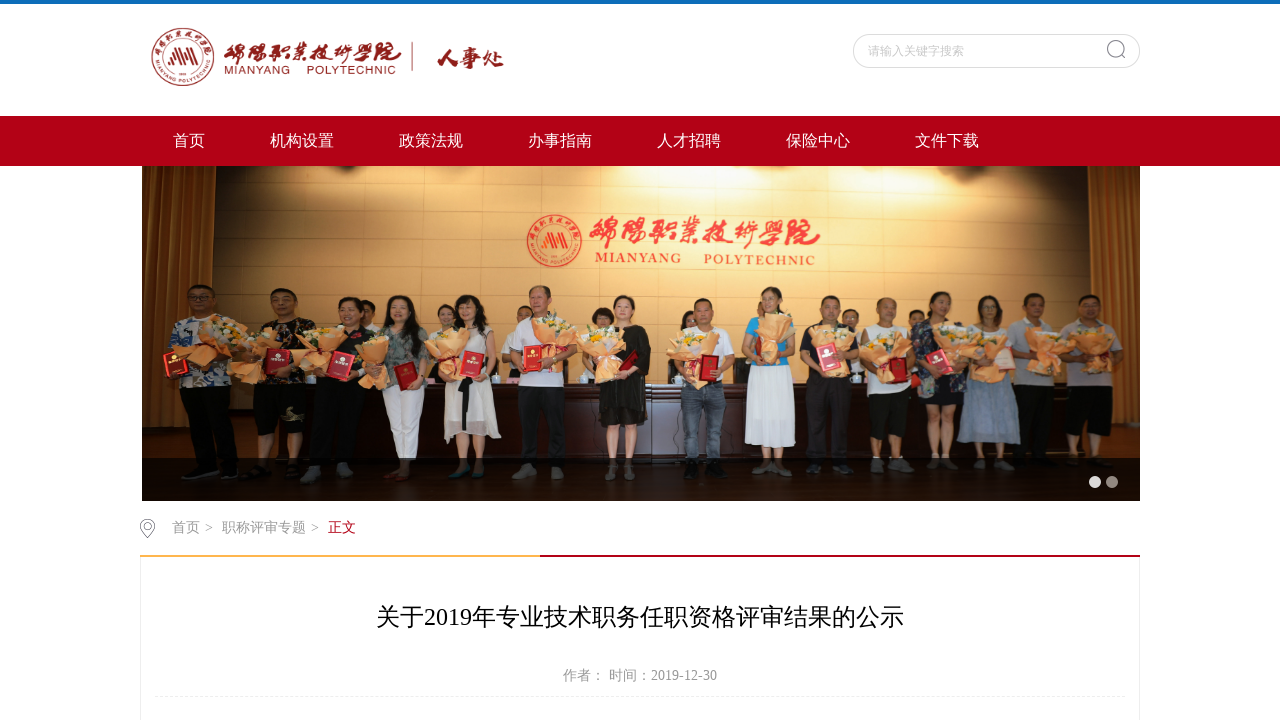

--- FILE ---
content_type: text/html
request_url: https://rsc.mypt.edu.cn/info/1121/1312.htm
body_size: 3325
content:
<!DOCTYPE html>
<html>
<head>
<meta http-equiv="X-UA-Compatible" content="IE=edge,chrome=1">
<meta charset="utf-8">
<title>关于2019年专业技术职务任职资格评审结果的公示-绵阳职业学院人事处</title><META Name="keywords" Content="绵阳职业学院人事处,职称评审专题,关于,2019,专业技术,专业,技术,职务,任职,资格,评审,审结,结果,公示" />
<META Name="description" Content="如果您无法在线浏览此 PDF 文件，则可以下载免费小巧的 福昕(Foxit) PDF 阅读器,安装后即可在线浏览  或下载免费的 Adobe Reader PDF 阅读器,安装后即可在线浏览  或下载此 PDF 文件" />

<link rel="stylesheet" href="../../css/style.css" type="text/css">
<link rel="stylesheet" href="../../css/publice.css" type="text/css">
<script type="text/javascript" src="../../js/jquery.js"></script>
<script type="text/javascript" src="../../js/jquery.soChange.js"></script>
<script type="text/javascript" src="../../js/jquery-1.8.3.min.js"></script>
<script type="text/javascript" src="../../js/jquery.js"></script>
<script type="text/javascript" src="../../js/superslide.2.1.js"></script>
<script type="text/javascript" src="../../js/jquery.soChange.js"></script>
<script type="text/javascript" src="../../js/index.js"></script>
<script type="text/javascript">
$(function(){
    $(".mainmenu dl").hide();
    $("li.mainmenu").hover(function(){
        $(this).find("dl").stop(true,true);
        $(this).find("dl").slideDown();
    },function(){
        $(this).find("dl").stop(true,true);
        $(this).find("dl").slideUp();
    });
})
</script>
<!--Announced by Visual SiteBuilder 9-->
<link rel="stylesheet" type="text/css" href="../../_sitegray/_sitegray_d.css" />
<script language="javascript" src="../../_sitegray/_sitegray.js"></script>
<!-- CustomerNO:7765626265723230747647565353544b03090008 -->
<link rel="stylesheet" type="text/css" href="../../content.vsb.css" />
<script type="text/javascript" src="/system/resource/js/vsbscreen.min.js" id="_vsbscreen" devices="pc|mobile|pad"></script>
<script type="text/javascript" src="/system/resource/js/counter.js"></script>
<script type="text/javascript">_jsq_(1121,'/content.jsp',1312,1537155769)</script>
</head>
<body>
<!--top s-->    
<div class="topWrap clearfix">
    <div class="topDiv">
        
<!-- 网站logo图片地址请在本组件"内容配置-网站logo"处填写 -->
<div class="logo">
<a href="../../index.htm" title="人事处"><img src="../../images/mz_rsc_logo.png" width="429" height="65" border="0" alt="人事处" title="人事处"></a>
</div>
       <DIV class="topR fr">
<DIV class="topR_t fr"><script language="javascript" src="/system/resource/js/dynclicks.js"></script><script language="javascript" src="/system/resource/js/openlink.js"></script><div class="topR_t fr">
</div></DIV><script type="text/javascript">
    function _nl_ys_check(){
        
        var keyword = document.getElementById('showkeycode160017').value;
        if(keyword==null||keyword==""){
            alert("请输入你要检索的内容！");
            return false;
        }
        if(window.toFF==1)
        {
            document.getElementById("lucenenewssearchkey160017").value = Simplized(keyword );
        }else
        {
            document.getElementById("lucenenewssearchkey160017").value = keyword;            
        }
        var  base64 = new Base64();
        document.getElementById("lucenenewssearchkey160017").value = base64.encode(document.getElementById("lucenenewssearchkey160017").value);
        new VsbFormFunc().disableAutoEnable(document.getElementById("showkeycode160017"));
        return true;
    } 
    function submitForm()
    {
        document.getElementById("au2a").submit();
    }
     function test44()
                {
                    var tempStr=document.getElementById('showkeycode160017').value;
                    if(tempStr=="")
                    {
                        document.getElementById('showkeycode160017').value="请输入关键字搜索";
                    }
                }
                
                 function test33()
                {
                    var tempStr=document.getElementById('showkeycode160017').value;
                    if(tempStr=="请输入关键字搜索")
                    {
                        document.getElementById('showkeycode160017').value="";
                    }
                }
</script>
<div class="Search">
<form action="../../search_surelt.jsp?wbtreeid=1121" method="post" id="au2a" name="au2a" onsubmit="return _nl_ys_check()">
 <input type="hidden" id="lucenenewssearchkey160017" name="lucenenewssearchkey" value=""><input type="hidden" id="_lucenesearchtype160017" name="_lucenesearchtype" value="1"><input type="hidden" id="searchScope160017" name="searchScope" value="0">
 <input type="text" value="请输入关键字搜索" name="showkeycode" class="search_text" onclick="test33()" onblur="test44()" id="showkeycode160017" />
                <div class="fdj fr"><input type="submit" class="button pngFix" value=""></div>
</form>
</div><script language="javascript" src="/system/resource/js/base64.js"></script><script language="javascript" src="/system/resource/js/formfunc.js"></script>
<script type="text/javascript">
                function test3()
                {
                    var tempStr=document.getElementById('showkeycode127564').value;
                    if(tempStr=="请输入关键字搜索")
                    {
                        document.getElementById('showkeycode127564').value="";
                    }
                }
                function test4()
                {
                    var tempStr=document.getElementById('showkeycode127564').value;
                    if(tempStr=="")
                    {
                        document.getElementById('showkeycode127564').value="请输入关键字搜索";
                    }
                }
            </script></DIV></DIV></DIV><!--nav-->
<div class="navWrap  clearfix">
    <div class="nav">
    <ul>
            <li>
            <a class="link" href="../../index.htm">首页</a>
        </li>
        <li class="mainmenu">
            <a class="link" href="../../jgsz.htm">机构设置</a>
        </li>
        <li class="mainmenu">
            <a class="link" href="../../zcfg.htm">政策法规</a>
        </li>
        <li class="mainmenu">
            <a class="link" href="../../bszn.htm">办事指南</a>
        </li>
        <li class="mainmenu">
            <a class="link" href="../../rczp.htm">人才招聘</a>
        </li>
        <li class="mainmenu">
            <a class="link" href="../../bxzx.htm">保险中心</a>
        </li>
        <li class="mainmenu">
            <a class="link" href="../../wjxz.htm">文件下载</a>
        </li>
     
    </ul>
</div>
</div>
<script type="text/javascript">

    $(".mainmenu dl").hide();

</script>
    <!--banner-->

<div class="mainWrap clearfix">
    <div class="banner_three">
            <div class="eachBox">
                <div class="changeBox_a1" id="change_32">
           <div class="changeDiv">
                        <h3></h3>
                        <img width="1000" height="335" src="../../img/jiaosjie2.jpg" />
                    </div>
<div class="changeDiv">
                        <h3></h3>
                        <img width="1000" height="335" src="../../img/jiaoshij1.JPG" />
                    </div>
                    
               
                    <ul class="ul_change_a2">
                        <li><span></span></li>
                        <li><span></span></li>
                    </ul>
                </div>
            </div>
        </div>

</div>
<!--container-->
 
<!--main--> 
<div class="mainWrap clearfix"><div class="main_tit">
        <div class="main_titT main_titTa">
            <img src="../../img/bri_icon1.png">

<a href="../../index.htm">首页</a>>
<a href="../../index/zcpszt.htm">职称评审专题</a>>
<a href="" class="cur">正文</a>
        </div>
    </div>
<script language="javascript" src="../../_dwr/interface/NewsvoteDWR.js"></script><script language="javascript" src="../../_dwr/engine.js"></script><script language="javascript" src="/system/resource/js/news/newscontent.js"></script><script type="text/javascript">NewsvoteDWR.getNewsLinkUrl(1312,'1537155769','vsb',newsSkip);function newsSkip(data){if(data != ""){window.location.href = data;}}</script><script language="javascript" src="/system/resource/js/ajax.js"></script><form name="_newscontent_fromname">
<div class="main_content">
<div class="main_contit">
            <h2>关于2019年专业技术职务任职资格评审结果的公示</h2>
            <p>作者：    时间：2019-12-30    </p>
        </div>
    <div id="vsb_content" class="main_conDiv"><div class="v_news_content">
<p><iframe width="500" height="600" src="/__local/D/D5/A5/47DFC2E7F74D65A5856CAB3BB04_4A5B8904_15396.pdf" style="border: 1px solid rgb(221, 221, 221); border-image: none;"></iframe></p>
<ul class=" list-paddingleft-2">
 <li><p>如果您无法在线浏览此 PDF 文件，则可以</p></li>
 <li><p>下载免费小巧的 <a href="http://www.foxitsoftware.cn/" target="_blank" style="color: blue;">福昕(Foxit) PDF 阅读器</a>,安装后即可在线浏览 &nbsp;或</p></li>
 <li><p>下载免费的 <a href="http://www.adobe.com/products/reader.html" target="_blank" style="color: blue;">Adobe Reader PDF 阅读器</a>,安装后即可在线浏览 &nbsp;或</p></li>
 <li><p>下载此 <a href="/__local/D/D5/A5/47DFC2E7F74D65A5856CAB3BB04_4A5B8904_15396.pdf" target="_blank" style="color: blue;">PDF 文件</a></p></li>
</ul>
<p></p>
</div></div><div id="div_vote_id"></div>
        <div class="main_art">
      <ul>
                <li><lable>上一篇：</lable><a href="1321.htm">关于同意丁胜等十五位同志专业职务任职资格的通知</a></li>
                <li><lable>下一篇：</lable><a href="1190.htm">关于调整全国专业技术人员计算机应用能力考试科目有关问题的通知的通知</a></li>
            </ul>
  </div>
    </div>
</form>


</div>
<!--link--> 
<div class="footWrap"><div class="footDiv_two">
		<div class="foot_two">
			<p><p style="text-align:center;">绵阳职业技术学院人事处&nbsp;&nbsp;电话：0816-2202010&nbsp;&nbsp;</p></p>
			
		</div>
	</div></div> 
</body>
</html>
<script type="text/javascript">
$(function () {

//切换对象为其他，这里为包含图片和标题的层
    $('#change_32 div.changeDiv').soChange({//对象指向层，层内包含图片及标题
        thumbObj:'#change_32 .ul_change_a2 span',
        thumbNowClass:'on'//自定义导航对象当前class为on
    });

});
</script>
<script type="text/javascript">
function setContentTab(name, curr, n) {
    for (i = 1; i <= n; i++) {
        var menu = document.getElementById(name + i);
        var cont = document.getElementById("con_" + name + "_" + i);
        menu.className = i == curr ? "up" : "";
        if (i == curr) {
            cont.style.display = "block";
        } else {
            cont.style.display = "none";
        }
    }
}
</script>


--- FILE ---
content_type: text/css
request_url: https://rsc.mypt.edu.cn/css/style.css
body_size: 7222
content:
.topWrap{
 width: 100%;
 margin: 0 auto;
 background: #ffffff;
 height: auto;
 overflow: hidden;
 border-top: 4px solid #0d6db9;
}
.topDiv{
 width: 1000px;
 margin:0 auto;
 height:112px;
}
.logo{
 float: left;
 margin-top: 20px;
}
.topR{
 width:420px;
 height: 76px;
 padding-top: 15px;
 color: #999999;
}
.topR a{
 color: #999999;
 padding: 0 5px;
}

.news-box dt{width: 600px;height: 285px;overflow: hidden;}
.news-box dt li{border-bottom: 1px #e1e1e1 solid;line-height: 24px;height: 48px;padding-bottom: 13px;margin-bottom: 12px;}
.news-box dt li a{font-size: 14px;}
.news-box dt li span{font-size: 12px;color: #666;display: inline-block;margin-right: 700px;width: 100px;}







.Search{
 width: 287px;
 height: 38px;
 background:url(../img/top_hunt_bg.png) no-repeat;
 margin-top: 15px;
           margin-left:15px;
 *float: right;
 float: right;
}
.fdj{
 float: right;
 height: 18px;
 margin-top: 6px;
 margin-left: 10px;
}
.fdj img{
 margin-right: 5px;
}
.search_text{
 float: left;
 width: 195px;
 margin-top: 2px;
 height: 30px;
    line-height: 30px;
 outline: none;
 font-family: "微软雅黑";
 color: #c8c8c8;
 margin-left: 15px;
}
.button{
 background:url(../img/top_hunt.png) no-repeat;
 width: 18px;
 height: 18px;
 cursor: pointer;
 margin-right: 15px;
 outline: none;
}

.navWrap{
 width: 100%;
 background:#b30216;
 height:50px;
 line-height: 50px;
 margin: 0 auto;
}
.nav{width:1000px;height:50px;margin: 0 auto;*position: relative;*z-index: 100;}
.nav li{float:left;height:50px;line-height:50px;font-size:16px;position:relative;}
.nav li a{color:#FFF;display:block;padding: 0 32px 0 33px;}
.nav ul li a:hover{display:block;color: #fff;background:#7a000d;}
.nav dl{font-size:14px;background:#b30216;position:absolute;top:50px;left:0px;z-index: 9999;}
.nav dl.chang{width: 284px;}
.nav dl dd a{color:#fff;height: 38px;line-height: 38px;padding: 0 30px}
.nav dl dd a:hover{color:#fff;background:#7a000d;}


.bannerWrap{
 width: 100%;
 margin: 0 auto;
 height: auto;
 overflow: hidden;
 *position: relative;
 *z-index: 10;
}

.banner_one{
 height:335px; 
 position:relative; 
 margin:0 auto; 
 overflow:hidden; 
 z-index:1;
}

.slideBox{ width:100%; height:335px; overflow:hidden; position:relative;}
.slideBox .hd{ height:4px; overflow:hidden; position:absolute; right:43.6%; bottom:20px; z-index:1;}
.slideBox .hd ul{ overflow:hidden; zoom:1; float:left;  }
.slideBox .hd ul li{ float:left; margin-right:5px;  width:60px; height:4px;border-radius: 2px;text-align:center; background:#8f8586; cursor:pointer; }
.slideBox .hd ul li.on{ background:#fff;}
.slideBox .bd{ position:relative; height:100%; z-index:0;}
.slideBox .bd li{ zoom:1; vertical-align:middle; }
.slideBox .bd img{ width:100%; height:335px; display:block;  }
.slideBox .prev{ position:absolute; left:24%; top:50%; margin-top:-25px; float:left;display:block; width:40px; height:74px; background:url(../img/s_banner_l.png)  no-repeat; filter:alpha(opacity=50);opacity:0.5;   }
.slideBox .next{ position:absolute; right:24%; top:50%; margin-top:-25px; float: right; display:block; width:40px; height:74px; background:url(../img/s_banner_r.png) no-repeat; filter:alpha(opacity=50);opacity:0.5;   }
.slideBox .prev:hover,.slideBox .next:hover{ filter:alpha(opacity=100);opacity:1;  }
.slideBox .prevStop{ display:none;  }
.slideBox .nextStop{ display:none;  }


.banner_two{
 width: 1000px;
 margin:10px auto 0;
}
.pic{width:1000px;height:335px;}
.pic ul li{list-style:none;width:50px;height:334px;float:left;}
.pic .l1{background-image:url(../temp/m_banner.jpg);}
.pic .l4{background-image:url(../temp/b_banner.jpg);}
.pic .l3{background-image:url(../temp/m_banner.jpg);}
.pic .l2{background-image:url(../temp/b_banner.jpg);width:848px;}
.txt{width:100%; height:42px;line-height: 42px;background: url(../img/m_banbg.png) no-repeat 0px 0px;margin-top: 292px;}
.txt p{color:#fff;font-family:"微软雅黑";position:relative;width: 100%;overflow: hidden;height: 42px;line-height: 42px;text-indent: 50px;}
.txt .p1{font-size:16px;}

.banner_three{
 width: 1000px;
 margin:0px auto 0px;
 *margin:12px auto 0px;
}

.changeBox_a1{
 float:left;
 width:1000px;
 height:335px;
 position:relative;
}
.changeBox_a1 .a_bigImg img{
 position:absolute;
 top:0px;
 left:0px;
 display:none;
}
.changeDiv{
 position:absolute;
 top:0px;
 left:2px;
 display:none;
}
.changeDiv h3{
 position:absolute;
 left:0px;
 bottom:0;
 width:1000px;
 height:43px;
 line-height:43px;
 background:#000;
 filter:alpha(opacity=70);
 opacity:0.7;
}
.changeDiv h3 a{
 display:block;
 padding-left:15px;
 color:#fff;
 font-size: 16px;
}

.ul_change_a2{
 position:absolute;
 right:20px;
 bottom:8px;
 *bottom:15px;
 
 padding-left:19px;
 overflow:hidden;
}
.ul_change_a2 li{
 display:-moz-inline-stack;
 display:inline-block;
 *display:inline;
 *zoom:1;
}
.ul_change_a2 span{
 display:-moz-inline-stack;
 display:inline-block;
 *display:inline;
 *zoom:1;
 margin-right:2px;
 background:#a99f97;
 filter:alpha(opacity=85);
 opacity:0.85;
 cursor:hand;
 cursor:pointer;
 width: 12px;
 height: 12px;
 border-radius: 50%;
}
.ul_change_a2 span.on{
 background:#fff;
}


.container{
 width: 1000px;
 margin: 0 auto;
 height: auto;
 overflow: hidden;
}

.content{
 margin-top: 5px;
 width: 1000px;
 float: left;
}
.new_inforBox{
 width: 660px;
}
.dynamic{
 height: 35px;
 line-height: 34px;
 width: 660px;
 border-bottom: 1px solid #d7d7d7;
}
.dynamic h2{
 font-size: 16px;
 color: #464646;
 font-weight: normal;
    float: left;
    padding: 0 5px;
 border-bottom: 2px solid #b30216;
}
.dynamic span a{
 width: 38px;
 height: 25px;
 
 display: block;
 float: right;
}
.dynamic span a img{
 *margin-top: 20px;
}
.newBox{
 width: 100%;
 margin:12px auto 0;
 height: auto;
 overflow: hidden;
}
.new_pic{
 float: left;
 width: 333px;
}
.slideBox1{ 
 width:333px; 
 height:240px; 
 overflow:hidden; 
 position:relative;
 z-index:-1;
}
.slideBox1 .hd{
 height:15px; 
 overflow:hidden; 
 position:absolute; 
 right:5px; 
 bottom:8px; 
 z-index:1; 
}
.slideBox1 .hd ul{ 
 overflow:hidden; 
 zoom:1; 
 float:left;  
}
.slideBox1 .hd ul li{ 
 float:left; 
 margin-right:2px;
 border-radius: inherit;
 width:20px; 
 height:15px; 
 line-height:14px; 
 text-align:center; 
 background:#6a6a6a;
 color:#fff; 
 cursor:pointer; 
}
.slideBox1 .hd ul li.on{ 
 background:#0b6cb8;
}
.slideBox1 .bd{ 
 position:relative; 
 height:100%; 
 z-index:0;
 height: 240px;  
}
.slideBox1 .bd li{ 
 zoom:1; 
 vertical-align:middle; 
}
.slideBox1 .bd img{ 
 width:333px; 
 height:240px; 
 display:block;  
}
.new_pic h3{
 font-size: 14px;
 color: #999999;
 font-weight: normal;
 text-align: center;
 margin-top: 20px;
}
.new_list{
 width: 314px;
 float: right;
 margin-right: 0;
 margin-top: -10px;
}
.dynamic_list{
 margin-top: 10px;
 width: 314px;
}
.dynamic_list li{
   line-height:31px;
   *line-height: 17px;
   font-size: 14px;
   float: left;
   color: #5c5c5c;
   width: 314px;
   background: url(../img/xdd.png) no-repeat 0px 14px;
   *background: url(../img/xdd.png) no-repeat 0px 8px;
   text-indent: 12px;
}
.dynamic_list li:hover{
 background: url(../img/xdd_h.png) no-repeat 0px 14px;
 *background: url(../img/xdd_h.png) no-repeat 0px 8px;
}
.dynamic_list li a{
    color: #5c5c5c;
}
.dynamic_list li:hover a{
    color: #0b6cb8;
}

.dynamic_list li img{
 margin-right: 6px;
}
.dynamic_list li a span{
 float: right;
 margin-right: 0;
 color: #c3c3c3;
 *position: relative;
 *top: -16px;
}
.dynamic_list li:hover span{
 color: #0B6CB8;
}
.notice{
 *float: right;
 *margin-right: 0;
}
.notice_list{
 margin-right: 0;
 float: right;
 width: 314px;
 margin-top: 12px;
 *margin-top: 4px;
}
.notice_list ul li{
 line-height:31px;
   *line-height: 34px;
   font-size: 14px;
   float: left;
   color: #5c5c5c;
   width: 314px;
   background: url(../img/xdd.png) no-repeat 0px 14px;
   *background: url(../img/xdd.png) no-repeat 0px 16px;
   text-indent: 12px;
}
.notice_list li:hover{
 background: url(../img/xdd_h.png) no-repeat 0px 14px;
 *background: url(../img/xdd_h.png) no-repeat 0px 16px;
}
.slideBox2{ width:333px; height:240px; overflow:hidden; position:relative;}
.slideBox2 .hd{height:8px; overflow:hidden; position:absolute; right:5px; bottom:12px; z-index:1; }
.slideBox2 .hd ul{ overflow:hidden; zoom:1; float:left;  }
.slideBox2 .hd ul li{ float:left; margin-right:5px;border-radius:50%;width:8px; height:8px; line-height:8px; text-align:center; background:#989da9; cursor:pointer; }
.slideBox2 .hd ul li.on{ background:#fff;}
.slideBox2 .bd{ position:relative; height:100%; z-index:0;   }
.slideBox2 .bd li{ zoom:1; vertical-align:middle; }
.slideBox2 .bd img{ width:333px; height:240px; display:block; position: relative;  }
.new_pica p{
 width: 100%;
 height: 34px;
 line-height: 34px;
 background: rgba(0,0,0,0.45);
 filter: progid:DXImageTransform.Microsoft.gradient(startColorstr='#66000000',endColorstr='#66000000');       
    -ms-filter:"progid:DXImageTransform.Microsoft.gradient(startColorstr='#66000000', endColorstr='#66000000')";      
 font-size: 14px;
 color: #fff;
 text-indent: 10px;
 position: absolute;
 bottom: 0;
 left: 0;
}

.newBoxa{
 margin-top:0px ;
}
#tab2 { width:325px; height:auto; position:relative;}
html > body #tab2 { width:325px;}
#tab2 div { position:absolute; top:56px; left:0; width:312px; height:auto;border: 1px solid #eee;}
#tab2 div { display:none;}
#tab2 .block { display:block;}
#tab2 h3 {text-indent: 0 ;float:left; width:89px; height:42px; line-height:42px;margin-right: 8px; font-size:16px; cursor:pointer; background-color:#c5c5c5; text-align:center; color:#ffffff; font-family:Microsoft YaHei;font-weight:normal;}
#tab2 .up { background:#0B6CB8;color:#fff;}

#tab2 ul { list-style:none; padding:0; height:auto;overflow: hidden; margin-top:0px;*margin-top: 7px;}
#tab2 li { margin-right:2px;background: url(../img/xdd.png) no-repeat 5px 15px;*background: url(../img/xdd.png) no-repeat 5px 8px;line-height: 31px;*line-height:14px;text-indent:12px;overflow:hidden;}
#tab2 li a { display:inline; font-size:14px; text-decoration:none;color: #5c5c5c;}
#tab2 li a span{ display:block; float:right;margin-right:0;color: #c3c3c3;*position: relative;*top: -12px;}
#tab2 li:hover a span{ display:block; float:right;color: #0b6cb8;}
#tab2 li:hover{background: url(../img/xdd_h.png) no-repeat 5px 15px;*background: url(../img/xdd_h.png) no-repeat 5px 8px;}
a.tab_title:link { color: #5a5a5a; text-decoration:none;}
a.tab_title:visited { color:#5a5a5a; text-decoration:none;}
a.tab_title:hover { color:#5a5a5a; text-decoration:none;}
a.tab_title:active { color:#5a5a5a; text-decoration:none;}
a.tab_menu:link { color:#6464d5; text-decoration:none;}
a.tab_menu:hover { color:#8888e0; text-decoration:underline;}
#tab2  a.gd{font-size: 14px;color: #999999;position: absolute;top: 25px;left: 282px;cursor: pointer;}
#tab2  a.gd:hover{color: #0b6cb8;}

.dynamica{
 background: #0b6cb8;
 border-bottom:none;
 height: 42px;
 line-height: 42px;
}
.dynamica h2{
 color: #fff;
 border-bottom:none;
 text-indent: 8px;
}
.dynamica span a{
 width: 38px;
 height: 25px;
 margin-top: 0px;
 display: block;
 float: right;
}
.dynamica span a img{
 width: 33px;
 height: 5px;
}
.informBoxa{
 margin-top:0px;
}
.los_list{
 margin-top:0px;
}
.los_list li{
 height:40px;
 width: 316px;
 margin-top: 11px;
}
.los_list li a{
 display: block;
 color: #666666;
 font-size: 14px;
 border-left: 4px solid #ffb64d;
 text-indent: 20px;
 height:40px;
 width: 316px;
 line-height:40px;
 background: #f8f8f8;
}
.los_list li a:hover{
 color:  #0B6CB8;
 background: #fcfcfc;
}

.contentb{
 margin-top: 20px;
}
.newBoxd{
 float: left;
 width: 658px;
 height: auto;
 border: 1px solid #EEEEEE;
 border-top: none;
 margin-top: 0;
}
.slideBox7{ width:333px; height:240px; overflow:hidden; position:relative;margin:12px;}
.slideBox7 .hd{height:8px; overflow:hidden; position:absolute; right:5px; bottom:12px; z-index:1; }
.slideBox7 .hd ul{ overflow:hidden; zoom:1; float:left;  }
.slideBox7 .hd ul li{ float:left; margin-right:5px;border-radius:50%;width:8px; height:8px; line-height:8px; text-align:center; background:#989da9; cursor:pointer; }
.slideBox7 .hd ul li.on{ background:#fff;}
.slideBox7 .bd{ position:relative; height:100%; z-index:0;   }
.slideBox7 .bd li{ zoom:1; vertical-align:middle; }
.slideBox7 .bd img{ width:333px; height:240px; display:block;  }
.new_listc{
 margin-top: 0px;
 width: 295px;
 padding: 10px;
 float: right;
 margin-right: 0;
}
.dynamic_listg{
 width: 294px;
}
.dynamic_listg li{
 width: 294px;
}
.new_list h3{
 font-size: 16px;
 color: #0b6cb8;
 margin-top: 10px;
 text-indent: 12px;
}
.new_list h3 a{
 color: #0b6cb8;
}
.new_list p{
 margin-top: 4px;
 font-size: 12px;
 color: #999999;
 text-indent: 2em;
 line-height: 22px;
 padding-bottom: 4px;
 border-bottom: 1px dashed #eeeeee;
}
.new_list p span a{
 color: #0b6cb8;
}
.new_list p span a:hover{
 color: #ffb64d;
}
.newBoxc{
 border: 1px solid #EEEEEE;
 border-top: none;
}

.lect_list ul li{
 width: 316px;
 height: auto;
 overflow: hidden;
 padding: 15px 0;
 border-bottom: 1px dashed #eee;
 cursor: pointer; 
}
.lect_list ul li .lect_l_time{
 float: left;
 width:40px;
}
.lect_list ul li .lect_l_time h2{
 display: block;
 width: 40px;
 height:27px;
 font-size: 16px;
 color: #999999;
 font-weight: normal;
 text-align: center;
 line-height: 27px;
 background: #f8f8f8;
}
.lect_list ul li .lect_l_time span{
 display: block;
 width: 40px;
 height:27px;
 font-size: 16px;
 color: #fff;
 text-align: center;
 line-height: 27px;
 background: #cccccc;
}
.lect_list ul li:hover .lect_l_time span{
 background: #ffb64d;
}
.lect_r{
 float: right;
 margin-right: 0;
 width: 254px;
}
.lect_list ul li .lect_r h2{
 display: block;
 width: 254px;
 font-size: 14px;
 color: #666666;
 font-weight: normal;
 text-align:left;
}
.lect_list ul li:hover .lect_r h2{
 color: #0B6CB8;
}
.lect_list ul li .lect_r span{
 display: block;
 width: 254px;
 font-size: 12px;
 color: #c8c8c8;
 text-align: left;
}
.new_inforBoxa{
 margin-top: 27px;
}
.newBoxe{
 width: 660px;
}
.new_listd{
 width: 660px;
}
.new_listd h3{
 font-size: 18px;
 width: 660px;
}
.dynamic_listh{
 width: 660px;
}
.dynamic_listh li{
 width: 660px;
}
.dynamic_listh li a span{
 float: right;
 margin-right: 0;
}


.rec_lb{
 margin-top: 30px;
}
.slideBox3{ 
 width:316px; 
 height:127px; 
 overflow:hidden; 
 position:relative; 
}
.slideBox3 .hd{ 
 height:4px; 
 overflow:hidden; 
 position:absolute; 
 right:41%; 
 bottom:15px; 
 z-index:1; 
}
.slideBox3 .hd ul{ 
 overflow:hidden; 
 zoom:1; 
 float:left;
}
.slideBox3 .hd ul li{ 
 float:left; 
 margin-right:5px;  
 width:4px; 
 height:4px;
 text-align:center; 
 background:#e8b3bb; 
 cursor:pointer; 
}
.slideBox3 .hd ul li.on{ 
 background:#fff;
}
.slideBox3 .bd{ 
 position:relative; 
 height:100%; 
 z-index:0;   
}
.slideBox3 .bd li{ 
 zoom:1; 
 vertical-align:middle; 
}
.slideBox3 .bd img{ 
 width:316px; 
 height:127px; 
 display:block;  
}

.slideBox4{ 
 width:316px; 
 height:127px; 
 overflow:hidden; 
 position:relative; 
}
.slideBox4 .hd{ 
 height:6px; 
 overflow:hidden; 
 position:absolute; 
 right:23%; 
 bottom:12px; 
 z-index:1; 
}
.slideBox4 .hd ul{ 
 overflow:hidden; 
 zoom:1; 
 float:left;  
}
.slideBox4 .hd ul li{ 
 float:left; 
 margin-right:4px;  
 width:30px; 
 height:4px;
 text-align:center;
 border:1px solid #fec169; 
 cursor:pointer; 
}
.slideBox4 .hd ul li.on{ 
 background:#fec169;
}
.slideBox4 .bd{ 
 position:relative; 
 height:100%; 
 z-index:0;   
}
.slideBox4 .bd li{ 
 zoom:1; 
 vertical-align:middle; 
}
.slideBox4 .bd img{ 
 width:316px; 
 height:127px; 
 display:block;  
}

.contentc a img{
 width: 1000px;
 height: 60px;
 margin-top: 15px;
}

.newBoxb{
 width: 736px;
 margin-top:0px;
}
.new_picb p{
 position: relative;
 top: -34px;
 background: rgba(55,55,56,0.5);
 filter: progid:DXImageTransform.Microsoft.gradient(startColorstr='#99000000',endColorstr='#99000000');       
    -ms-filter:"progid:DXImageTransform.Microsoft.gradient(startColorstr='#99000000', endColorstr='#99000000')";      
 cursor:hand;
 cursor:pointer;
 font-size: 16px;
 color: #ffffff;
 line-height: 34px;
 text-indent:10px;
 width: 100%;
 height: 34px;
}
.slideBox5{ 
 width:736px; 
 height:344px; 
 overflow:hidden; 
 position:relative;
 margin-top: 16px; 
}
.slideBox5 .hd{ 
 height:14px; 
 overflow:hidden; 
 position:absolute; 
 right:2%; 
 bottom:8px; 
 z-index:1; 
}
.slideBox5 .hd ul{ 
 overflow:hidden; 
 zoom:1; 
 float:left;  
}
.slideBox5 .hd ul li{ 
 float:left; 
 margin-right:4px; 
 width:20px; 
 height:14px;
 text-align:center;
 line-height: 14px;
 background: #494544;
 cursor:pointer;
 border-radius: inherit;
 color: #fff;
 font-size: 12px; 
}
.slideBox5 .hd ul li.on{ 
 background:#0b6cb8;
}
.slideBox5 .bd{ 
 position:relative; 
 height:100%; 
 z-index:0;   
}
.slideBox5 .bd li{ 
 zoom:1; 
 vertical-align:middle; 
}
.slideBox5 .bd img{ 
 width:736px; 
 height:344px; 
 display:block;  
}

.informBoxb{
 width: 250px;
 height: auto;
 overflow: hidden;
 margin: 16px 0 0 0;
}
.dynamicb{
 width:250px ;
 background: #b30216;
 border-bottom:none;
 height: 44px;
 line-height: 44px;
}
.dynamicb h2{
 color: #fff;
 border-bottom:none;
 text-indent: 10px;
}
.dynamicb span a{
 width: 38px;
 height: 25px;
 margin-top: 0px;
 display: block;
 float: right;
}
.dynamicb span a img{
 width: 33px;
 height: 5px;
 *margin-top: 28px;
}
.guid_list{
 width: 250px;
 height: auto;
 overflow: hidden;
 background: #fbfbfb;
}
.gui_list{
 margin-top: 12px;
}
.gui_list li{
 width: 250px;
 text-indent: 30px;
 line-height: 32px;
}
.gui_list li:hover{
 width: 250px;
 text-indent: 30px;
 line-height: 32px;
}
.gui_list li a{
 display: block;
 width: 250px;
 height: 32px;
 font-size: 14px;
 color: #666;
}
.gui_list li a:hover{
 color: #0b6cb8;
}
.new_inforBoxb{
 width: 736px;
 margin-top: 24px;
}
.dynamicd{
 width: 736px;
}
.slideBox6{ width:372px; height:270px; overflow:hidden; position:relative;}
.slideBox6 .hd{height:8px; overflow:hidden; position:absolute; right:5px; bottom:12px; z-index:1; }
.slideBox6 .hd ul{ overflow:hidden; zoom:1; float:left;  }
.slideBox6 .hd ul li{ float:left; margin-right:5px;border-radius:50%;width:8px; height:8px; line-height:8px; text-align:center; background:#989da9; cursor:pointer; }
.slideBox6 .hd ul li.on{ background:#fff;}
.slideBox6 .bd{ position:relative; height:100%; z-index:0;   }
.slideBox6 .bd li{ zoom:1; vertical-align:middle; }
.slideBox6 .bd img{ width:372px; height:270px; display:block;  }
.new_lista{
 width: 350px;
}
.dynamic_lista{
 width: 350px;
}
.dynamic_lista li{
 width: 350px;
 *line-height: 16px;
}
.dynamicc{
 border-bottom: none;
 height: auto;
 overflow: hidden;
 width: 250px;
 margin-top: 48px;
 position: relative;
}
.dynamicc h2{
 width: 250px;
 color: #515151;
 font-size: 16px;
 border-bottom: none;
 border-left: 4px solid #b30216;
 text-indent: 10px;
}
.informBoxb input{
 margin-top: 12px;
 color: #c8c8c8;
 font-size: 14px;
 height: 34px;
 line-height: 34px;
 border: 1px solid #eeeeee;
 text-indent: 10px;
 width: 193px;
 margin-left: 0;
}
.informBoxb input.h_button{
 width: 54px;
 height: 36px;
 line-height: 36px;
 font-size: 16px;
 color: #FFF;
 text-align: center;
 background: #ffb64d;
 border:none;
 text-indent: 0px;
 position: absolute;
 cursor: pointer;
}
.zp_pic a img{
 width: 250px;
 height: 52px;
 margin:14px  auto 0;
}
.zp_pic a:hover img{
 opacity: 0.8;
}
#tab{width:250px;position:relative;margin:42px auto;}
#tab .tab_menu{width:250px;float:left;position:absolute;z-index:1;}
#tab .tab_menu li{float:left;width:123px;height:38px;line-height:38px;border: 1px solid #eee;border-top:2px solid #E8E8E8;border-bottom:none;cursor:pointer;text-align:center;color: #666;background: #e8e8e8;font-size: 16px;}
#tab .tab_box{width:248px;height:auto;overflow: hidden;clear:both;top:39px;position:relative;border:1px solid #eee;background:#fff;}
#tab .tab_menu .selected{background: #fff;border-top: 2px solid #0B6CB8;color: #0B6CB8;}
.hide{display:none;}
.tab_box div{padding:10px;} 
.tab_box ul {
 *margin-top: 7px;
}
.tab_box ul li{
 background: url(../img/h_jt.png) no-repeat 2px 12px;
 text-indent: 20px;
 line-height: 31px;
}
.tab_box ul li a{
 font-size: 14px;
 color: #666666;
}
.tab_box ul li a:hover{
 color: #0B6CB8;
}

.contente{
 margin-top:25px;
}
.new_picc{
 width:325px ;
}
.dynamice{
 width:325px ;
}
.dynamice span a {
 margin-top: 0;
}
.dynamice span a img {
 *margin-top: 20px;
}
.picFocus{ 
 margin:14px auto 0;
 width:325px;
 position:relative;  
 overflow:hidden;  
 zoom:1;   
}
.picFocus .hd{ 
 width:100%;
 margin-top: -40px;  
 overflow:hidden;
}
.picFocus .hd ul{ 
 margin-right:-5px;  
 overflow:hidden; 
 zoom:1; 
}
.picFocus .hd ul li{ 
 float:left;  
 text-align:center;  
}
.picFocus .hd ul li img{ 
 width:74px; 
 height:56px; 
 border:2px solid #fff; 
 cursor:pointer; 
 margin-right:4px;
}
.picFocus .hd ul li.on img{ 
 border-color:#ffb64d;  
}
.picFocus .bd{
 width: 325px;
}
.picFocus .bd li{ 
 vertical-align:middle; 
}
.picFocus .bd img{ 
 width:325px; 
 height:202px; 
 display:block;  
}
.picFocus .bd  p{
 position: relative;
 top: -49px;
 background: rgba(23,11,15,0.5);
 filter: progid:DXImageTransform.Microsoft.gradient(startColorstr='#99000000',endColorstr='#99000000');       
    -ms-filter:"progid:DXImageTransform.Microsoft.gradient(startColorstr='#99000000', endColorstr='#99000000')";      
 cursor:hand;
 cursor:pointer;
 font-size: 14px;
 color: #ffffff;
 line-height: 34px;
 text-indent:10px;
 width: 100%;
 height: 34px;
}
.informBoxc{
 width:325px;
 float: left;
 margin-left: 15px;
}
.dynamic_listb{
 width: 325px;
 margin-top: 12px;
}
.dynamic_listb li{
 *line-height: 16px;
}
.dynamic_listf li{
 width: 327px;
 background:url(../img/xdd.png) no-repeat 2px 14px;
 *background:url(../img/xdd.png) no-repeat 2px 8px;
}
.dynamic_listf li:hover{
 width: 327px;
 background:url(../img/xdd_h.png) no-repeat 2px 14px;
 *background:url(../img/xdd_h.png) no-repeat 2px 8px;
}
#tab1{width:325px;position:relative;}
#tab1 .tab1_menu{width:60%;float:left;position:absolute;z-index:1;}
#tab1 .tab1_menu li{ float:left; width:89px; height:42px; line-height:42px;margin-right: 8px; font-size:16px; cursor:pointer; background-color:#b8b8b8; text-align:center; color:#ffffff; font-family:Microsoft YaHei;font-weight:normal;}
#tab1 .tab1_box{width:312px;height:auto;clear:both;top:58px;position:relative;border:1px solid #eee;}
#tab1 .tab1_menu .selected1{background-color:#0b6cb8;cursor:pointer;}
.hide1{display:none;}
.tab1_box div{padding-top: 5px;*padding-top: 15px;}
.tab1_box ul { list-style:none; padding:0; height:auto;overflow: hidden; margin-top:2px;}
.tab1_box li { margin-left:8px; margin-right:5px;background: url(../img/xdd.png) no-repeat 0px 15px;*background: url(../img/xdd.png) no-repeat 0px 8px;line-height: 31.5px;*line-height: 15.8px;text-indent:10px;overflow:hidden;}
.tab1_box li a { display:inline; font-size:14px; text-decoration:none;}
.tab1_box li a span{ display:block; float:right; margin-right:0px; color: #c3c3c3;*position: relative;*top: -16px;}
.tab1_box li:hover a span{ display:block; float:right; margin-right:0px; color: #0b6cb8;}
.tab1_box li:hover{background: url(../img/xdd_h.png) no-repeat 0px 15px;*background: url(../img/xdd_h.png) no-repeat 0px 8px;}
#tab1  a.gd{font-size: 14px;color: #999999;position: absolute;top: 15px;left: 282px;cursor: pointer;}
#tab1  a.gd:hover{color: #0b6cb8;}
 

.informBoxe{
 float: right;
 margin-right: 0;
 width: 325px;
 height: auto;
 overflow: hidden;
}
.dynamicf h2{
 border-bottom: none;
}
.dynamicf h2 i{
 font-size: 12px;
 color: #999999;
 font-style: normal;
 margin-left: 5px;
}
.dynamicf span a img{
 *margin-top: 16px;
}
.sz_pic a img{
 margin-top: 12px;
}
.new_picc p{
 margin-top:15px ;
 font-size: 16px;
 color: #999;
}
.new_picc p span a {
 color: #0b6cb8;
}
.infor_lista{
 width: 320px;
 height: 260px;
 overflow: hidden;
 border: 1px solid #eee;
 margin-top:12px ;
}
.dynamic_liste{
 width: 320px;
 margin-top:0px;
 *margin-top: 12px;
}
.dynamic_liste li{
 line-height: 31px;
 *line-height: 16px;
 background: url(../img/xdd.png) no-repeat 5px 15px;
 *background: url(../img/xdd.png) no-repeat 5px 8px;
 text-indent: 15px;
}
.dynamic_liste li:hover{
 background: url(../img/xdd_h.png) no-repeat 5px 15px;
 *background: url(../img/xdd_h.png) no-repeat 5px 8px;
}
.dynamic_liste li a span{
 float: right;
 margin-right: 0;
}
.informBoxd{
 height: auto;
 overflow: hidden;
 float: right;
 margin-right: 0;
}
.focu_list{
 width: 325px;
 margin-top: 10px;
 *margin-top: 5px;
 height: auto;
 overflow: hidden;
}
.focu_list ul li{
 width: 325px;
 height: auto;
 overflow: hidden;
 padding: 9px 0;
 border-bottom: 1px dashed #eee;
}
.focu_list ul li .focu_picL{
 float: left;
}
.focu_list ul li .focu_picL img{
 width: 98px;
 height: 71px;
}
.focu_list ul li .focu_picR{
 float: right;
 margin-right: 0;
 width: 216px;
}
.focu_list ul li .focu_picR h3{
 font-size: 14px;
 color: #666666;
 font-weight: normal;
 margin-top: 0;
 text-align: left;
}
.focu_list ul li .focu_picR h3 a{
 color: #666666;
}

.focu_list ul li .focu_picR h3 a:hover{
 color: #0B6CB8;
}
.focu_list ul li .focu_picR p{
 font-size: 12px;
 color: #999999;
 text-indent: 2em;
}
.focu_list ul li .focu_picR p span a:hover{
 color: #ffb64d;
}
.dynamic_listc li{
 background: url(../img/xdd.png) no-repeat 7px 14px ;
 *background: url(../img/xdd.png) no-repeat 7px 8px ;
 text-indent: 18px;
 width: 325px;
 *width: 318px;
}
.dynamic_listc li:hover{
 background: url(../img/xdd_h.png) no-repeat 7px 14px;
 *background: url(../img/xdd_h.png) no-repeat 7px 8px;
}
.new_listb h3{
 margin-top: 20px;
}
.new_listbpic{
 width: 323px;
 height: auto;
 overflow-x: hidden;
 margin:20px auto 0;
 border-bottom: 1px dashed #eee;
}
.new_listbpicl{
 float: left;
 margin-left: 0px;
 border-bottom:none;
 padding-left: -10px;
}
.new_listbpicr{
 float: right;
 margin-right: 0;
}
.new_listbpicl a p,.new_listbpicr a p{
 text-indent: 0;
 border-bottom:none;
}
.new_listbpicl a img,.new_listbpicr a img{
 width: 152px;
 height: 107px;
}

.contentf{
 width: 1000px;
 margin: 10px auto 0;
 height: auto;
 overflow: hidden;
}
.dynamicg{
 width: 100%;
 margin: 0 auto;
}
.dynamicg h2{
 /*border-bottom: none;*/
}
.dynamicg h2 i{
 font-size: 12px;
 color: #999999;
 font-style: normal;
 margin-left: 5px;
}
.col_con{
 width: 100%;
 margin: 12px auto 0;
}
.col_con ul li{
 float: left;
 width: 230px;
 margin-right:25px;
}
.col_con ul li a img{
 width: 230px;
 height:145px;
}
.col_con ul li a:hover img{
 opacity: .8;
}
.col_con ul li a h3{
 font-size:16px;
 color: #666666;
 font-weight: normal;
 margin-top:25px;
}
.col_con ul li a:hover h3{
 color:#0B6CB8;
}
.col_con ul li a p.time{
 margin-top: 15px;
 color: #a9a9a9;
 font-size: 12px;
}
.col_con ul li a p.exp{
 font-size: 14px;
 color: #A9A9A9;
 margin-top: 15px;
 line-height: 27px;
 text-indent: 2em;
}
.col_con ul li.col_r{
 float: right;
 margin-right: 0;
}

.sch_con{
 width: 100%;
 margin: 0px auto;
}
.sch_conL{
 float: left;
 width:325px;
}
.sch_conL a img{
 width: 324px;
 height: 169px;
 margin-top: 12px;
}
.sch_conL a h3{
 margin-top: 18px;
 font-size: 16px;
 color: #b30216;
 font-weight: normal;
}
.sch_conL a:hover img{
 opacity: .8;
}
.sch_conL a:hover h3{
 color: #0B6CB8;
}
.sch_conL p{
 margin-top:16px;
 font-size: 14px;
 color: #a9a9a9;
 line-height: 25px;
}
.sch_conM{
 float: left;
 margin-left:15px;
}
.focu_lista{
 margin-top: 0;
}
.focu_lista ul li{
 padding: 14px 0;
}
.focu_lista ul li p{
 margin-top: 18px;
}
.focu_lista ul li p span a {
 color: #b30216;
}
.sch_conR{
 float: right;
 margin-right: 0;
 width: 322px;
}
.sch_conR ul li{
 padding: 14px 0;
 *padding: 15.8px 0;
 width: 100%;
 border-bottom: 1px dashed #eee;
}
.sch_conRwz h3{
 font-size: 14px;
 color: #666666;
 font-weight: normal;
}
.sch_conRwz h3 a{
 color: #666666;
}
.sch_conRwz h3 a:hover{
 color: #0B6CB8;
}
.sch_conRwz p{
 font-size: 12px;
 color: #999999;
 margin-top: 18px;
 text-indent: 2em;
}
.sch_conRwz p span a{
 color: #b30216;
}
.sch_conRwz p span a:hover{
 color: #ffb64d;
}
.sch_cona{
 width: 998px;
 margin: 0 auto;
 height: auto;
 overflow: hidden;
 background: #fff;
 border: 1px solid #eee;
 border-top: none;
}
.sch_cona ul li{
 width: 332px;
 float: left;
}
.sch_cona ul li.sch_conaR{
 float: right;
 margin-right:0;
}
.sch_cona ul li .scl_conC{
 width:276px;
 margin: 25px auto 0;
 border-right: 1px solid #eee;
 padding:0px 28px 24px 28px;
}
.sch_cona ul li .scl_conCa{
 margin-top: 0;
 margin-bottom: 24px;
 padding-bottom: 0;
}
.sch_cona ul li .scl_conC a h3{
 width: 100%;
 font-size: 16px;
 color: #0b6cb8;
 font-weight: normal;
 float: left;
 line-height: 28px;
}
.sch_cona ul li .scl_conC a:hover h3{
 color: #0b6cb8;
}
.sch_cona ul li .scl_conC h3 span{
 font-size: 14px;
 color: #b7b7b7;
 float: right;
 margin-right: 0;
}
.sch_cona ul li .scl_conC a img{
 margin-top: 15px;
 width: 276px;
 height:144px ;
}
.sch_cona ul li .scl_conC a:hover img{
 opacity: 0.8;
}
.sch_cona ul li .scl_conC p{
 width: 100%;
 font-size: 14px;
 color: #a9a9a9;
 margin-top: 20px;
 line-height: 28px;
 text-indent: 2em;
}
.sch_conb{
 width: 998px;
 margin: 0 auto;
 height: 200px;
 overflow: hidden;
 background: #fff;
 border: 1px solid #EEEEEE;
 border-top: none;
}
.sch_conb ul li{
 float: left;
 width: 182px;
 margin-left: 15px;
 margin-bottom: 15px;
}
.sch_conb ul li a img{
 width: 182px;
 height: 136px;
 margin-top: 15px;
}
.sch_conb ul li a p{
 font-size: 14px;
 color: #666666;
 text-align: center;
 margin-top: 15px;
}
.sch_conb ul li a:hover img{
 opacity: 0.8;
}
.sch_conb ul li a:hover p{
 color: #0B6CB8;
}


.linkWrap{
 width: 1000px;
 margin: 0 auto;
 position: relative;
 z-index: 1;
}
.linkDiv_one{
 margin-top: 15px;
 
 height: auto;
 overflow: hidden;
}
.link_one{
 float: left;
 font-size: 14px;
 color: #999999;
}
.link_one dl{
 float: left;
 line-height: 30px;
}
.link_one dl dt{
 float: left;
 width: 87px;
 height: 30px;
 line-height: 30px;
 text-align: center;
 background:#0b6cb8 ;
 font-size: 14px;
 color: #ffffff;
 margin-right:18px ;
}
.link_one dl dd{
 float: left;
}
.link_one dl dd a{
 padding: 0 12px;
}
.link_onea{
 margin-top: 15px;
}
.linkDiv_two{
 width: 1000px;
 margin:0px auto 0;
 overflow: hidden;
}
.link_tit{
 width: 1000px;
 margin-top: 35px;
 height: 27px;
 border-bottom: 1px solid #eeeeee;
} 
.link_tit h3{
 font-size: 16px;
 color: #515151;
 font-weight: normal;
}
.link_tit h3 i{
 font-size: 12px;
 color: #999999;
 margin-left: 10px;
 font-style: normal;
}
.link_two{
 width: 1000px;
 margin: 22px auto 0;
}
.link_two ul li{
 float: left;
 width: 193px;
 height: 64px;
 margin-right:8px;
} 
.link_two ul li a img{
 width: 193px;
 height: 64px;
}
.link_two ul li a:hover img{
 opacity: 0.8;
}
.linkDiv_three{
 width: 1000px;
 position: relative;
 z-index: 2;
 margin-top: 35px;
}
.link_tita h3{
 font-size: 16px;
 color: #515151;
 width: 96px;
 border-bottom: 2px solid #0b6cb8;
 padding-bottom: 3px;
}
.linkDiv{
 width: 1000px;
 float: left;
 margin-top: 22px;
}
.choice{
    width: 1000px;
    margin-top: 10px;
    height: auto;
    float: left;
}
.select{
 position:relative;
 float:left;
 margin-right: 27px;
}
.select dt{
 height:33px;
 display:inline-block;
 border:1px solid #d2ccc4;
 background: url(../img/link_icon1.png) no-repeat 191px center;
 line-height:33px;
 font-size: 14px;
 cursor:pointer;
 text-indent: 5px;
 width:226px;
 color: #656565;
 white-space:nowrap;
 text-overflow:ellipsis;
 overflow:hidden;
 position:relative;
 z-index:99;
}
.select dd{
 position:absolute;
 left:0;
 top:34px;
 border:1px solid #d2ccc4;
 background:#fff;
 display:none;
 font-size: 14px;
 z-index: 99;
}
.select dd ul{
 width:226px;
 max-height:250px;
 
}
.select dd ul li a{
 line-height:28px;
 display:block;
 padding:0 8px;
    color: #656565;
}
.select dd ul li a:hover{
 background:#f3f3f3;
}


.footWrap{
 width: 100%;
 margin:30px auto 0;
 position: relative;
 z-index: 0;
}
.footDiv_one{
 width: 100%;
 margin:0px auto 0;
 height: 60px;
 line-height:60px;
 color: #FFFFFF;
 font-size: 13px;
 overflow: hidden;
 background: #224b77;
}
.footDiv_one p{
 width: 800px;
 margin: 0 auto;
}
.footDiv_one p img{
 margin-left: 15px;
}
.footDiv_two{
 width: 100%;
 margin:10px auto 0;
 height: 96px;
 color: #FFFFFF;
 font-size: 13px;
 overflow: hidden;
 background: #b30216;
}
.foot_two{
 width: 1000px;
 margin: 0px auto;
}
.foot_two p{
 line-height: 32px;
 margin-top: 20px;
 width: 800px;
 float: left;
 text-align: left;
}
.foot_two p img{
 margin-left: 15px;
}
.foot_two a img{
 float: right;
 margin-right: 0;
 margin-top: 10px;
}
.footDiv_three{
 width: 100%;
 margin:10px auto 0;
 height: 84px;
 color: #999999;
 font-size: 13px;
 overflow: hidden;
 border-top: 3px solid #b30216; 
}
.foot_three{
 width: 1000px;
 margin: 0 auto;
}
.footDiv_three p{
 width: 420px;
 margin: 0 auto;
 line-height: 32px;
 margin-top: 10px;
}
.footDiv_three p img{
 margin-left: 15px;
}

.banner{
 width: 1000px;
 margin: 0 auto;
 height: auto;
 overflow: hidden;
}
.mainWrap{
 width: 1000px;
 margin:0 auto;
 height: auto;
 overflow: hidden;
}
.main_tit{
 height: 54px;
 line-height: 54px;
 font-size: 14px;
 width: 1000px;
 border-bottom: 2px solid #b30216;
}
.main_titT{
 border-bottom: 2px solid #ffb64d;
 width: 400px;
 color: #999;
}
.main_titT img{
 margin-right: 8px;
}
.main_titT a{
 color: #999999;
 padding: 0 5px;
}
.main_titT a.cur{
 color: #b30216;
}
.main_con{
 width: 100%;
 margin: 20px auto 0;
 height: auto;
 overflow: hidden;
}
.main_conL{
 float: left;
 width: 250px;
 height: auto;
 overflow: hidden;
}
.main_conLT{
 width: 250px;
}
.main_conLT dl dt{
 background: url(../img/bri_lbg.png) no-repeat 0 0;
 width: 250px;
 height: 53px;
 line-height: 53px;
 text-align: center;
 font-size: 24px;
 color: #fff;
}
.main_conLT dl dd{
 width: 250px;
 height: 46px;
 margin-top:10px ;
}
.main_conLT dl dd a{
 display: block;
 width: 250px;
 height: 51px;
 background:#f5f6fa;
 margin-top:10px ;
 font-size: 20px;
 color: #ffffff;
 text-align: center;
 line-height: 46px;
   background: url(../img/bri_lbg.png) no-repeat 0 0;

}
.main_conLT dl dd a:hover{
 background: #0b6cb8;
 color: #fff;
background: url(../img/bri_lbg.png) no-repeat 0 0;
}
.main_conLT dl dd a.cur{
 background: #0b6cb8;
 color: #fff;
}
.dynamiccc{
 margin-top:10px;
}
.main_conR{
 float: right;
 margin-right: 0;
 width: 723px;
 height: auto;
 overflow: hidden;
 border-left: 1px solid #eee;
 padding-left: 12px;
}
.main_conR h2{
 width:738px;
 height: 80px;
 line-height: 80px;
 border-bottom: 1px dashed #eee;
 font-size: 24px;
 color: #666666;
 text-align: center;
}
.main_conRC{
 padding-bottom: 40px;
}
.main_conRC p{
 
 font-size: 16px;
 color: #666666;
 line-height: 25px;
 text-indent: 2em;
 margin-top: 20px;
 word-break:break-all;
 text-align:left;
    text-align:justify;
    text-justify:inter-ideograph;
}
.main_conRC img{
 width: 686px;
 margin: 15px 0 0 12px;
}

.main_titTa{
 width:400px;
}
.main_conRa{
 border-left: none;
}
.main_conRCa{
 width: 100%;
 margin: 0 auto;
 border-left: none;
}
.main_conRCa ul li{
 width: 100%;
 height: auto;
 overflow: hidden;
 padding: 16px 0;
 background: #f8f9fb;
 margin-bottom: 10px;
 cursor: pointer;
 
}
.main_conRCa ul li:hover{
 background: #f8f9f3;
}
.main_conRCa ul li .main_rpicL{
 float:left ;
 margin-left: 10px;
}
.main_conRCa ul li .main_rpicL img{
 width: 260px;
 height: 276px;
}
.main_conRCa ul li .main_rpicR{
 float:right ;
 margin-right:0;
 width: 450px;
}
.main_conRCa ul li .main_rpicR h3{
 font-size: 16px;
 color: #333;
 font-weight: normal;
}
.main_conRCa ul li .main_rpicR p{
 font-size: 14px;
 color: #666666;
 line-height: 24px;
 text-indent: 2em;
 margin-top:8px;
}
.main_conRCa ul li .main_rpicR p img{
 width: 14px;
 height: 14px;
}
.main_conRCa ul li .main_rpicR p span a{
 color: #0b6cb8;
}
.main_conRCa ul li .main_rpicR p span a:hover{
 color: #ffb64d;
}
.main_conRCa ul li .main_rpicR p.time{
 text-indent: 0;
 color: #ffb64d;
}
.main_conRCa ul li .main_rpicR p.time img{
 margin-right: 10px;
 margin-top: -2px;
}
.page{
 width: 540px;
 height:40px;
 margin: 58px auto 0;
 font-size: 15px;
}
.page a {
 display: inline-block;
 padding:5px 13px;
 border: 1px solid #eeeeee;
 margin-left: -5px;
 color: #666666;
}
.page a.page_l{
 margin-right: 8px;
 padding:5px 14px;
}
.page a.page_r{
 margin-left: 8px;
 margin-right: 15px;
 padding:5px 14px;
} 
.page a.page_l img ,.page a.page_r img{
 margin-top: -3px;
}
.page a.page_five{
 margin-right:6px;
} 
.page input{
 width: 54px;
 height: 31px;
 line-height: 31px;
 border: 1px solid #eee;
 margin-left: 5px;
 margin-right: 10px;
 cursor: pointer;
 text-indent: 5px;
 padding-top: 2px;
 position: relative;
 
}
.page a:hover{
 background: #88929a;
 border: 1px solid #88929a;
 color: #FFF;
}
.page a.cur{
 background: #88929a;
 border: 1px solid #88929a;
 color: #FFF;
}



.main_conRCb ul li{
 width:720px ;
 font-size: 14px;
 color: #666666;
 height: 46px;
 line-height: 46px;
 border-bottom: 1px dashed #eee;
 background: url(../img/xdd.png) no-repeat 2px 22px;
 text-indent: 15px;
 cursor: pointer;
}
.main_conRCb ul li:hover{
 background:#fcfcfc url(../img/xdd_h.png) no-repeat 2px 22px;
}
.main_conRCb ul li span {
 float: right;
 margin-right: 0;
}
.main_conRCb ul li span a {
 color: #999999;
}

.main_conRCb a{
 width:620px; 
 float:left;
 display:block; 
 height:46px;
    line-height:46px;
}
.main_conRCb span{
display:block;
width:96px;
float:left;
height:46px;
line-height:46px;
}



.main_cons{
 width: 998px;
 margin: 0 auto;
 height: auto;
 overflow: hidden;
 border: 1px solid #eee;
 border-top: none;
}
.main_cons ul li{
 width: 998px;
 height: auto;
 cursor: pointer;
}
.main_cons ul li:hover{
 background: #fcfcfc;
}
.main_cons ul li .main_conC{
 padding:15px 10px;
 width: 958px;
 margin-left: 10px;
 border-bottom: 1px dashed #eee;
}
.main_cons ul li .main_conC h3{
 font-size: 16px;
 color: #333;
 font-weight: normal;
}
.main_cons ul li .main_conC p{
 font-size: 14px;
 color: #666666;
 line-height: 24px;
 text-indent: 2em;
 margin-top:8px;
}
.main_cons ul li .main_conC p img{
 width: 14px;
 height: 14px;
}
.main_cons ul li .main_conC p span a{
 color: #b30216;
}
.main_cons ul li .main_conC p span a:hover{
 color: #ffb64d;
}
.main_cons ul li .main_conC p.time{
 text-indent: 0;
 color: #999999;
}
.main_cons ul li .main_conC p.time img{
 margin-right: 10px;
 margin-top: -2px;
}

.main_content{
 width: 998px;
 margin: 0 auto;
 height: auto;
 overflow: hidden;
 background: #fff;
 border: 1px solid #EEEEEE;
 border-top: none;
          }
.main_contit{
 width: 970px;
 margin: 0 auto;
 height: auto;
 overflow: hidden;
 border-bottom: 1px dashed #eee;
}
.main_contit h2{
 width: 970px;
 text-align: center;
 line-height: 28px;
 font-size:24px;
 color: #000000;
 font-weight: normal;
 margin-top: 46px;
}
.main_contit p{
 width: 970px;
 text-align: center;
 font-size: 14px;
 color: #999999;
 margin: 34px 0  10px 0;
}
.main_conDiv{
 width: 970px;
 margin: 44px auto 0;
          text-indent:2em;

}
.main_conDiv img{
 max-width: 598px;
 margin-bottom: 10px;
}
.main_wz{
 width: 970px;
 margin: 0 auto;
}
.main_wz ul li{
 font-size: 14px;
 color: #666666;
 line-height: 30px;
}
.main_reporter{
 margin-top: 45px;
}
.main_reporter dl dt{
 font-size: 14px;
 color: #0B6CB8;
}
.main_reporter dl dd{
 font-size: 14px;
 color: #666666;
 line-height: 30px;
 word-break:break-all;
 text-align:left;
    text-align:justify;
    text-justify:inter-ideograph;
}
.main_reporter dl dd.pour{
 margin-top: 48px;
}
.main_art{
 width: 998px;
 margin: 72px auto 0;
 background: #fbfbfb;
 height: auto;
 overflow: hidden;
}
.main_art ul li{
 font-size:14px;
 line-height: 33px;
 margin-left:15px ;
}
.main_art ul li label{
 color: #666666;
}
.main_art ul li a{
 color: #999;
}
.main_art ul li a:hover{
 color: #0b6cb8;
}
.headStyle2ziz10uodb tr{text-align:center;
}
.new_pica p{
 width: 100%;
 height: 34px;
 line-height: 34px;
 background: rgba(0,0,0,0.45);
 filter: progid:DXImageTransform.Microsoft.gradient(startColorstr='#66000000',endColorstr='#66000000');       
    -ms-filter:"progid:DXImageTransform.Microsoft.gradient(startColorstr='#66000000', endColorstr='#66000000')";      
 font-size: 14px;
 color: #fff;
 text-indent: 10px;
 position: absolute;
 bottom: 0;
 left: 0;
}
.slideBox2{ width:333px; height:240px; overflow:hidden; position:relative;}
.slideBox2 .hd{height:8px; overflow:hidden; position:absolute; right:5px; bottom:12px; z-index:1; }
.slideBox2 .hd ul{ overflow:hidden; zoom:1; float:left;  }
.slideBox2 .hd ul li{ float:left; margin-right:5px;border-radius:50%;width:8px; height:8px; line-height:8px; text-align:center; background:#989da9; cursor:pointer; }
.slideBox2 .hd ul li.on{ background:#fff;}
.slideBox2 .bd{ position:relative; height:100%; z-index:0;   }
.slideBox2 .bd li{ zoom:1; vertical-align:middle; }
.slideBox2 .bd img{ width:333px; height:240px; display:block; position: relative;  }

--- FILE ---
content_type: application/javascript
request_url: https://rsc.mypt.edu.cn/js/index.js
body_size: 207
content:
$(function(){

jQuery(".slideBox1").slide({mainCell:".bd ul",autoPlay:true});

jQuery(".slideBox2").slide({mainCell:".bd ul",autoPlay:true});

jQuery(".slideBox3").slide({mainCell:".bd ul",autoPlay:true});

jQuery(".slideBox4").slide({mainCell:".bd ul",autoPlay:true});

jQuery(".slideBox5").slide({mainCell:".bd ul",autoPlay:true});

jQuery(".slideBox6").slide({mainCell:".bd ul",autoPlay:true});

jQuery(".picFocus").slide({ mainCell:".bd ul",effect:"left",autoPlay:true });

jQuery(".slideBox7").slide({mainCell:".bd ul",autoPlay:true});

$(document).ready(function(){
	var $tab_li = $('#tab ul li');
	$tab_li.click(function(){
		$(this).addClass('selected').siblings().removeClass('selected');
		var index = $tab_li.index(this);
		$('div.tab_box > div').eq(index).show().siblings().hide();
	});	
});
/*点击切换*/
$(document).ready(function(){
	var $tab_li = $('#tab1 ul li');
	$tab_li.click(function(){
		$(this).addClass('selected1').siblings().removeClass('selected1');
		var index = $tab_li.index(this);
		$('div.tab1_box > div').eq(index).show().siblings().hide();
	});	
});

	
});


